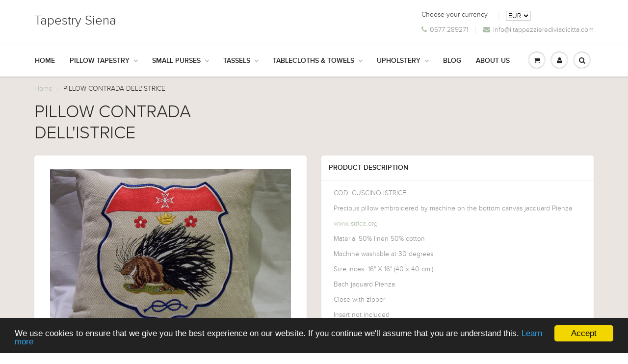

--- FILE ---
content_type: text/html; charset=utf-8
request_url: https://tapestrysiena.com/products/precious-pillow-contrada-dellistrice
body_size: 17355
content:
<!doctype html>
<html lang="en" class="noIE">
	<head>

	<!-- Basic page needs ================================================== -->
	<meta charset="utf-8">
	<meta name="viewport" content="width=device-width, initial-scale=1, maximum-scale=1">

	<!-- Title and description ================================================== -->
  <title>
  PILLOW CONTRADA DELL&#39;ISTRICE &ndash; Tapestry Siena
  </title>

  
  <meta name="description" content="COD. CUSCINO ISTRICE Precious pillow embroidered by machine on the bottom canvas jacquard Pienza www.istrice.org Material 50% linen 50% cotton Machine washable at 30 degrees Size inces  16&quot; X 16&quot; (40 x 40 cm.) Bach jaquard Pienza Close with zipper Insert not included ">
  

  <!-- Helpers ================================================== -->
  
  <meta property="og:type" content="product">
  <meta property="og:title" content="PILLOW CONTRADA DELL&#39;ISTRICE">
  
  <meta property="og:image" content="http://tapestrysiena.com/cdn/shop/products/100_5446_grande.JPG?v=1478813201">
  <meta property="og:image:secure_url" content="https://tapestrysiena.com/cdn/shop/products/100_5446_grande.JPG?v=1478813201">
  
  <meta property="og:image" content="http://tapestrysiena.com/cdn/shop/products/100_5547_grande.JPG?v=1478813201">
  <meta property="og:image:secure_url" content="https://tapestrysiena.com/cdn/shop/products/100_5547_grande.JPG?v=1478813201">
  
  <meta property="og:price:amount" content="35.00">
  <meta property="og:price:currency" content="EUR">


  <meta property="og:description" content="COD. CUSCINO ISTRICE Precious pillow embroidered by machine on the bottom canvas jacquard Pienza www.istrice.org Material 50% linen 50% cotton Machine washable at 30 degrees Size inces  16&quot; X 16&quot; (40 x 40 cm.) Bach jaquard Pienza Close with zipper Insert not included ">

  <meta property="og:url" content="https://tapestrysiena.com/products/precious-pillow-contrada-dellistrice">
  <meta property="og:site_name" content="Tapestry Siena">



<meta name="twitter:card" content="summary">

  <meta name="twitter:title" content="PILLOW CONTRADA DELL'ISTRICE">
  <meta name="twitter:description" content="
COD. CUSCINO ISTRICE
Precious pillow embroidered by machine on the bottom canvas jacquard Pienza
www.istrice.org
Material 50% linen 50% cotton
Machine washable at 30 degrees
Size inces  16&quot; X 16&quot; (40 x 40 cm.)
Bach jaquard Pienza
Close with zipper
Insert not included ">
  <meta name="twitter:image" content="https://tapestrysiena.com/cdn/shop/products/100_5446_medium.JPG?v=1478813201">
  <meta name="twitter:image:width" content="240">
  <meta name="twitter:image:height" content="240">

  <link rel="canonical" href="https://tapestrysiena.com/products/precious-pillow-contrada-dellistrice">
  <meta name="viewport" content="width=device-width,initial-scale=1">
  <meta name="theme-color" content="#abbda5">

	
	<link rel="shortcut icon" href="//tapestrysiena.com/cdn/shop/t/2/assets/favicon.png?v=154830717786552192511467906877" type="image/png" />
	
	<link href="//tapestrysiena.com/cdn/shop/t/2/assets/apps.css?v=78488440701145762791467114590" rel="stylesheet" type="text/css" media="all" />
	<link href="//tapestrysiena.com/cdn/shop/t/2/assets/style.css?v=130944103491278793421467994626" rel="stylesheet" type="text/css" media="all" />
	<link href="//tapestrysiena.com/cdn/shop/t/2/assets/nav.scss.css?v=174950675711818111301467114591" rel="stylesheet" type="text/css" media="all" />
	
	
	

	<!-- Header hook for plugins ================================================== -->
	<script>window.performance && window.performance.mark && window.performance.mark('shopify.content_for_header.start');</script><meta id="shopify-digital-wallet" name="shopify-digital-wallet" content="/13437157/digital_wallets/dialog">
<meta name="shopify-checkout-api-token" content="b7519da3a47dd33dde104144bad62c9a">
<meta id="in-context-paypal-metadata" data-shop-id="13437157" data-venmo-supported="false" data-environment="production" data-locale="en_US" data-paypal-v4="true" data-currency="EUR">
<link rel="alternate" type="application/json+oembed" href="https://tapestrysiena.com/products/precious-pillow-contrada-dellistrice.oembed">
<script async="async" src="/checkouts/internal/preloads.js?locale=en-IT"></script>
<link rel="preconnect" href="https://shop.app" crossorigin="anonymous">
<script async="async" src="https://shop.app/checkouts/internal/preloads.js?locale=en-IT&shop_id=13437157" crossorigin="anonymous"></script>
<script id="apple-pay-shop-capabilities" type="application/json">{"shopId":13437157,"countryCode":"IT","currencyCode":"EUR","merchantCapabilities":["supports3DS"],"merchantId":"gid:\/\/shopify\/Shop\/13437157","merchantName":"Tapestry Siena","requiredBillingContactFields":["postalAddress","email","phone"],"requiredShippingContactFields":["postalAddress","email","phone"],"shippingType":"shipping","supportedNetworks":["visa","maestro","masterCard","amex"],"total":{"type":"pending","label":"Tapestry Siena","amount":"1.00"},"shopifyPaymentsEnabled":true,"supportsSubscriptions":true}</script>
<script id="shopify-features" type="application/json">{"accessToken":"b7519da3a47dd33dde104144bad62c9a","betas":["rich-media-storefront-analytics"],"domain":"tapestrysiena.com","predictiveSearch":true,"shopId":13437157,"locale":"en"}</script>
<script>var Shopify = Shopify || {};
Shopify.shop = "tapestry-siena.myshopify.com";
Shopify.locale = "en";
Shopify.currency = {"active":"EUR","rate":"1.0"};
Shopify.country = "IT";
Shopify.theme = {"name":"ShowTime","id":138364551,"schema_name":null,"schema_version":null,"theme_store_id":687,"role":"main"};
Shopify.theme.handle = "null";
Shopify.theme.style = {"id":null,"handle":null};
Shopify.cdnHost = "tapestrysiena.com/cdn";
Shopify.routes = Shopify.routes || {};
Shopify.routes.root = "/";</script>
<script type="module">!function(o){(o.Shopify=o.Shopify||{}).modules=!0}(window);</script>
<script>!function(o){function n(){var o=[];function n(){o.push(Array.prototype.slice.apply(arguments))}return n.q=o,n}var t=o.Shopify=o.Shopify||{};t.loadFeatures=n(),t.autoloadFeatures=n()}(window);</script>
<script>
  window.ShopifyPay = window.ShopifyPay || {};
  window.ShopifyPay.apiHost = "shop.app\/pay";
  window.ShopifyPay.redirectState = null;
</script>
<script id="shop-js-analytics" type="application/json">{"pageType":"product"}</script>
<script defer="defer" async type="module" src="//tapestrysiena.com/cdn/shopifycloud/shop-js/modules/v2/client.init-shop-cart-sync_C5BV16lS.en.esm.js"></script>
<script defer="defer" async type="module" src="//tapestrysiena.com/cdn/shopifycloud/shop-js/modules/v2/chunk.common_CygWptCX.esm.js"></script>
<script type="module">
  await import("//tapestrysiena.com/cdn/shopifycloud/shop-js/modules/v2/client.init-shop-cart-sync_C5BV16lS.en.esm.js");
await import("//tapestrysiena.com/cdn/shopifycloud/shop-js/modules/v2/chunk.common_CygWptCX.esm.js");

  window.Shopify.SignInWithShop?.initShopCartSync?.({"fedCMEnabled":true,"windoidEnabled":true});

</script>
<script>
  window.Shopify = window.Shopify || {};
  if (!window.Shopify.featureAssets) window.Shopify.featureAssets = {};
  window.Shopify.featureAssets['shop-js'] = {"shop-cart-sync":["modules/v2/client.shop-cart-sync_ZFArdW7E.en.esm.js","modules/v2/chunk.common_CygWptCX.esm.js"],"init-fed-cm":["modules/v2/client.init-fed-cm_CmiC4vf6.en.esm.js","modules/v2/chunk.common_CygWptCX.esm.js"],"shop-button":["modules/v2/client.shop-button_tlx5R9nI.en.esm.js","modules/v2/chunk.common_CygWptCX.esm.js"],"shop-cash-offers":["modules/v2/client.shop-cash-offers_DOA2yAJr.en.esm.js","modules/v2/chunk.common_CygWptCX.esm.js","modules/v2/chunk.modal_D71HUcav.esm.js"],"init-windoid":["modules/v2/client.init-windoid_sURxWdc1.en.esm.js","modules/v2/chunk.common_CygWptCX.esm.js"],"shop-toast-manager":["modules/v2/client.shop-toast-manager_ClPi3nE9.en.esm.js","modules/v2/chunk.common_CygWptCX.esm.js"],"init-shop-email-lookup-coordinator":["modules/v2/client.init-shop-email-lookup-coordinator_B8hsDcYM.en.esm.js","modules/v2/chunk.common_CygWptCX.esm.js"],"init-shop-cart-sync":["modules/v2/client.init-shop-cart-sync_C5BV16lS.en.esm.js","modules/v2/chunk.common_CygWptCX.esm.js"],"avatar":["modules/v2/client.avatar_BTnouDA3.en.esm.js"],"pay-button":["modules/v2/client.pay-button_FdsNuTd3.en.esm.js","modules/v2/chunk.common_CygWptCX.esm.js"],"init-customer-accounts":["modules/v2/client.init-customer-accounts_DxDtT_ad.en.esm.js","modules/v2/client.shop-login-button_C5VAVYt1.en.esm.js","modules/v2/chunk.common_CygWptCX.esm.js","modules/v2/chunk.modal_D71HUcav.esm.js"],"init-shop-for-new-customer-accounts":["modules/v2/client.init-shop-for-new-customer-accounts_ChsxoAhi.en.esm.js","modules/v2/client.shop-login-button_C5VAVYt1.en.esm.js","modules/v2/chunk.common_CygWptCX.esm.js","modules/v2/chunk.modal_D71HUcav.esm.js"],"shop-login-button":["modules/v2/client.shop-login-button_C5VAVYt1.en.esm.js","modules/v2/chunk.common_CygWptCX.esm.js","modules/v2/chunk.modal_D71HUcav.esm.js"],"init-customer-accounts-sign-up":["modules/v2/client.init-customer-accounts-sign-up_CPSyQ0Tj.en.esm.js","modules/v2/client.shop-login-button_C5VAVYt1.en.esm.js","modules/v2/chunk.common_CygWptCX.esm.js","modules/v2/chunk.modal_D71HUcav.esm.js"],"shop-follow-button":["modules/v2/client.shop-follow-button_Cva4Ekp9.en.esm.js","modules/v2/chunk.common_CygWptCX.esm.js","modules/v2/chunk.modal_D71HUcav.esm.js"],"checkout-modal":["modules/v2/client.checkout-modal_BPM8l0SH.en.esm.js","modules/v2/chunk.common_CygWptCX.esm.js","modules/v2/chunk.modal_D71HUcav.esm.js"],"lead-capture":["modules/v2/client.lead-capture_Bi8yE_yS.en.esm.js","modules/v2/chunk.common_CygWptCX.esm.js","modules/v2/chunk.modal_D71HUcav.esm.js"],"shop-login":["modules/v2/client.shop-login_D6lNrXab.en.esm.js","modules/v2/chunk.common_CygWptCX.esm.js","modules/v2/chunk.modal_D71HUcav.esm.js"],"payment-terms":["modules/v2/client.payment-terms_CZxnsJam.en.esm.js","modules/v2/chunk.common_CygWptCX.esm.js","modules/v2/chunk.modal_D71HUcav.esm.js"]};
</script>
<script id="__st">var __st={"a":13437157,"offset":-18000,"reqid":"e93296e1-ff40-4509-81f4-7bc50a074292-1768824855","pageurl":"tapestrysiena.com\/products\/precious-pillow-contrada-dellistrice","u":"81ad40855970","p":"product","rtyp":"product","rid":8686545607};</script>
<script>window.ShopifyPaypalV4VisibilityTracking = true;</script>
<script id="captcha-bootstrap">!function(){'use strict';const t='contact',e='account',n='new_comment',o=[[t,t],['blogs',n],['comments',n],[t,'customer']],c=[[e,'customer_login'],[e,'guest_login'],[e,'recover_customer_password'],[e,'create_customer']],r=t=>t.map((([t,e])=>`form[action*='/${t}']:not([data-nocaptcha='true']) input[name='form_type'][value='${e}']`)).join(','),a=t=>()=>t?[...document.querySelectorAll(t)].map((t=>t.form)):[];function s(){const t=[...o],e=r(t);return a(e)}const i='password',u='form_key',d=['recaptcha-v3-token','g-recaptcha-response','h-captcha-response',i],f=()=>{try{return window.sessionStorage}catch{return}},m='__shopify_v',_=t=>t.elements[u];function p(t,e,n=!1){try{const o=window.sessionStorage,c=JSON.parse(o.getItem(e)),{data:r}=function(t){const{data:e,action:n}=t;return t[m]||n?{data:e,action:n}:{data:t,action:n}}(c);for(const[e,n]of Object.entries(r))t.elements[e]&&(t.elements[e].value=n);n&&o.removeItem(e)}catch(o){console.error('form repopulation failed',{error:o})}}const l='form_type',E='cptcha';function T(t){t.dataset[E]=!0}const w=window,h=w.document,L='Shopify',v='ce_forms',y='captcha';let A=!1;((t,e)=>{const n=(g='f06e6c50-85a8-45c8-87d0-21a2b65856fe',I='https://cdn.shopify.com/shopifycloud/storefront-forms-hcaptcha/ce_storefront_forms_captcha_hcaptcha.v1.5.2.iife.js',D={infoText:'Protected by hCaptcha',privacyText:'Privacy',termsText:'Terms'},(t,e,n)=>{const o=w[L][v],c=o.bindForm;if(c)return c(t,g,e,D).then(n);var r;o.q.push([[t,g,e,D],n]),r=I,A||(h.body.append(Object.assign(h.createElement('script'),{id:'captcha-provider',async:!0,src:r})),A=!0)});var g,I,D;w[L]=w[L]||{},w[L][v]=w[L][v]||{},w[L][v].q=[],w[L][y]=w[L][y]||{},w[L][y].protect=function(t,e){n(t,void 0,e),T(t)},Object.freeze(w[L][y]),function(t,e,n,w,h,L){const[v,y,A,g]=function(t,e,n){const i=e?o:[],u=t?c:[],d=[...i,...u],f=r(d),m=r(i),_=r(d.filter((([t,e])=>n.includes(e))));return[a(f),a(m),a(_),s()]}(w,h,L),I=t=>{const e=t.target;return e instanceof HTMLFormElement?e:e&&e.form},D=t=>v().includes(t);t.addEventListener('submit',(t=>{const e=I(t);if(!e)return;const n=D(e)&&!e.dataset.hcaptchaBound&&!e.dataset.recaptchaBound,o=_(e),c=g().includes(e)&&(!o||!o.value);(n||c)&&t.preventDefault(),c&&!n&&(function(t){try{if(!f())return;!function(t){const e=f();if(!e)return;const n=_(t);if(!n)return;const o=n.value;o&&e.removeItem(o)}(t);const e=Array.from(Array(32),(()=>Math.random().toString(36)[2])).join('');!function(t,e){_(t)||t.append(Object.assign(document.createElement('input'),{type:'hidden',name:u})),t.elements[u].value=e}(t,e),function(t,e){const n=f();if(!n)return;const o=[...t.querySelectorAll(`input[type='${i}']`)].map((({name:t})=>t)),c=[...d,...o],r={};for(const[a,s]of new FormData(t).entries())c.includes(a)||(r[a]=s);n.setItem(e,JSON.stringify({[m]:1,action:t.action,data:r}))}(t,e)}catch(e){console.error('failed to persist form',e)}}(e),e.submit())}));const S=(t,e)=>{t&&!t.dataset[E]&&(n(t,e.some((e=>e===t))),T(t))};for(const o of['focusin','change'])t.addEventListener(o,(t=>{const e=I(t);D(e)&&S(e,y())}));const B=e.get('form_key'),M=e.get(l),P=B&&M;t.addEventListener('DOMContentLoaded',(()=>{const t=y();if(P)for(const e of t)e.elements[l].value===M&&p(e,B);[...new Set([...A(),...v().filter((t=>'true'===t.dataset.shopifyCaptcha))])].forEach((e=>S(e,t)))}))}(h,new URLSearchParams(w.location.search),n,t,e,['guest_login'])})(!0,!0)}();</script>
<script integrity="sha256-4kQ18oKyAcykRKYeNunJcIwy7WH5gtpwJnB7kiuLZ1E=" data-source-attribution="shopify.loadfeatures" defer="defer" src="//tapestrysiena.com/cdn/shopifycloud/storefront/assets/storefront/load_feature-a0a9edcb.js" crossorigin="anonymous"></script>
<script crossorigin="anonymous" defer="defer" src="//tapestrysiena.com/cdn/shopifycloud/storefront/assets/shopify_pay/storefront-65b4c6d7.js?v=20250812"></script>
<script data-source-attribution="shopify.dynamic_checkout.dynamic.init">var Shopify=Shopify||{};Shopify.PaymentButton=Shopify.PaymentButton||{isStorefrontPortableWallets:!0,init:function(){window.Shopify.PaymentButton.init=function(){};var t=document.createElement("script");t.src="https://tapestrysiena.com/cdn/shopifycloud/portable-wallets/latest/portable-wallets.en.js",t.type="module",document.head.appendChild(t)}};
</script>
<script data-source-attribution="shopify.dynamic_checkout.buyer_consent">
  function portableWalletsHideBuyerConsent(e){var t=document.getElementById("shopify-buyer-consent"),n=document.getElementById("shopify-subscription-policy-button");t&&n&&(t.classList.add("hidden"),t.setAttribute("aria-hidden","true"),n.removeEventListener("click",e))}function portableWalletsShowBuyerConsent(e){var t=document.getElementById("shopify-buyer-consent"),n=document.getElementById("shopify-subscription-policy-button");t&&n&&(t.classList.remove("hidden"),t.removeAttribute("aria-hidden"),n.addEventListener("click",e))}window.Shopify?.PaymentButton&&(window.Shopify.PaymentButton.hideBuyerConsent=portableWalletsHideBuyerConsent,window.Shopify.PaymentButton.showBuyerConsent=portableWalletsShowBuyerConsent);
</script>
<script data-source-attribution="shopify.dynamic_checkout.cart.bootstrap">document.addEventListener("DOMContentLoaded",(function(){function t(){return document.querySelector("shopify-accelerated-checkout-cart, shopify-accelerated-checkout")}if(t())Shopify.PaymentButton.init();else{new MutationObserver((function(e,n){t()&&(Shopify.PaymentButton.init(),n.disconnect())})).observe(document.body,{childList:!0,subtree:!0})}}));
</script>
<link id="shopify-accelerated-checkout-styles" rel="stylesheet" media="screen" href="https://tapestrysiena.com/cdn/shopifycloud/portable-wallets/latest/accelerated-checkout-backwards-compat.css" crossorigin="anonymous">
<style id="shopify-accelerated-checkout-cart">
        #shopify-buyer-consent {
  margin-top: 1em;
  display: inline-block;
  width: 100%;
}

#shopify-buyer-consent.hidden {
  display: none;
}

#shopify-subscription-policy-button {
  background: none;
  border: none;
  padding: 0;
  text-decoration: underline;
  font-size: inherit;
  cursor: pointer;
}

#shopify-subscription-policy-button::before {
  box-shadow: none;
}

      </style>

<script>window.performance && window.performance.mark && window.performance.mark('shopify.content_for_header.end');</script>

	<!--[if lt IE 9]>
	<script src="//html5shiv.googlecode.com/svn/trunk/html5.js" type="text/javascript"></script>
	<![endif]-->

	

	<script src="//tapestrysiena.com/cdn/shop/t/2/assets/jquery.js?v=157860826145910789271467114580" type="text/javascript"></script>
	
	<script src="//tapestrysiena.com/cdn/shopifycloud/storefront/assets/themes_support/option_selection-b017cd28.js" type="text/javascript"></script>
	


	<!-- Theme Global App JS ================================================== -->
  <script>
    var app = app || {
      data:{
          template:"product",
          money_format: "€{{amount}}"
      }
    }
  </script>
      
      <!-- Begin Cookie Consent plugin by Silktide - http://silktide.com/cookieconsent -->
<script type="text/javascript">
    window.cookieconsent_options = {"message":"This website uses cookies to ensure you get the best experience on our website","dismiss":"Got it!","learnMore":"More info","link":"https://tapestrysiena.com/pages/privacy-cookie-policy","theme":"dark-bottom"};
</script>

<script type="text/javascript" src="//cdnjs.cloudflare.com/ajax/libs/cookieconsent2/1.0.10/cookieconsent.min.js"></script>
<!-- End Cookie Consent plugin -->


  <link href="https://monorail-edge.shopifysvc.com" rel="dns-prefetch">
<script>(function(){if ("sendBeacon" in navigator && "performance" in window) {try {var session_token_from_headers = performance.getEntriesByType('navigation')[0].serverTiming.find(x => x.name == '_s').description;} catch {var session_token_from_headers = undefined;}var session_cookie_matches = document.cookie.match(/_shopify_s=([^;]*)/);var session_token_from_cookie = session_cookie_matches && session_cookie_matches.length === 2 ? session_cookie_matches[1] : "";var session_token = session_token_from_headers || session_token_from_cookie || "";function handle_abandonment_event(e) {var entries = performance.getEntries().filter(function(entry) {return /monorail-edge.shopifysvc.com/.test(entry.name);});if (!window.abandonment_tracked && entries.length === 0) {window.abandonment_tracked = true;var currentMs = Date.now();var navigation_start = performance.timing.navigationStart;var payload = {shop_id: 13437157,url: window.location.href,navigation_start,duration: currentMs - navigation_start,session_token,page_type: "product"};window.navigator.sendBeacon("https://monorail-edge.shopifysvc.com/v1/produce", JSON.stringify({schema_id: "online_store_buyer_site_abandonment/1.1",payload: payload,metadata: {event_created_at_ms: currentMs,event_sent_at_ms: currentMs}}));}}window.addEventListener('pagehide', handle_abandonment_event);}}());</script>
<script id="web-pixels-manager-setup">(function e(e,d,r,n,o){if(void 0===o&&(o={}),!Boolean(null===(a=null===(i=window.Shopify)||void 0===i?void 0:i.analytics)||void 0===a?void 0:a.replayQueue)){var i,a;window.Shopify=window.Shopify||{};var t=window.Shopify;t.analytics=t.analytics||{};var s=t.analytics;s.replayQueue=[],s.publish=function(e,d,r){return s.replayQueue.push([e,d,r]),!0};try{self.performance.mark("wpm:start")}catch(e){}var l=function(){var e={modern:/Edge?\/(1{2}[4-9]|1[2-9]\d|[2-9]\d{2}|\d{4,})\.\d+(\.\d+|)|Firefox\/(1{2}[4-9]|1[2-9]\d|[2-9]\d{2}|\d{4,})\.\d+(\.\d+|)|Chrom(ium|e)\/(9{2}|\d{3,})\.\d+(\.\d+|)|(Maci|X1{2}).+ Version\/(15\.\d+|(1[6-9]|[2-9]\d|\d{3,})\.\d+)([,.]\d+|)( \(\w+\)|)( Mobile\/\w+|) Safari\/|Chrome.+OPR\/(9{2}|\d{3,})\.\d+\.\d+|(CPU[ +]OS|iPhone[ +]OS|CPU[ +]iPhone|CPU IPhone OS|CPU iPad OS)[ +]+(15[._]\d+|(1[6-9]|[2-9]\d|\d{3,})[._]\d+)([._]\d+|)|Android:?[ /-](13[3-9]|1[4-9]\d|[2-9]\d{2}|\d{4,})(\.\d+|)(\.\d+|)|Android.+Firefox\/(13[5-9]|1[4-9]\d|[2-9]\d{2}|\d{4,})\.\d+(\.\d+|)|Android.+Chrom(ium|e)\/(13[3-9]|1[4-9]\d|[2-9]\d{2}|\d{4,})\.\d+(\.\d+|)|SamsungBrowser\/([2-9]\d|\d{3,})\.\d+/,legacy:/Edge?\/(1[6-9]|[2-9]\d|\d{3,})\.\d+(\.\d+|)|Firefox\/(5[4-9]|[6-9]\d|\d{3,})\.\d+(\.\d+|)|Chrom(ium|e)\/(5[1-9]|[6-9]\d|\d{3,})\.\d+(\.\d+|)([\d.]+$|.*Safari\/(?![\d.]+ Edge\/[\d.]+$))|(Maci|X1{2}).+ Version\/(10\.\d+|(1[1-9]|[2-9]\d|\d{3,})\.\d+)([,.]\d+|)( \(\w+\)|)( Mobile\/\w+|) Safari\/|Chrome.+OPR\/(3[89]|[4-9]\d|\d{3,})\.\d+\.\d+|(CPU[ +]OS|iPhone[ +]OS|CPU[ +]iPhone|CPU IPhone OS|CPU iPad OS)[ +]+(10[._]\d+|(1[1-9]|[2-9]\d|\d{3,})[._]\d+)([._]\d+|)|Android:?[ /-](13[3-9]|1[4-9]\d|[2-9]\d{2}|\d{4,})(\.\d+|)(\.\d+|)|Mobile Safari.+OPR\/([89]\d|\d{3,})\.\d+\.\d+|Android.+Firefox\/(13[5-9]|1[4-9]\d|[2-9]\d{2}|\d{4,})\.\d+(\.\d+|)|Android.+Chrom(ium|e)\/(13[3-9]|1[4-9]\d|[2-9]\d{2}|\d{4,})\.\d+(\.\d+|)|Android.+(UC? ?Browser|UCWEB|U3)[ /]?(15\.([5-9]|\d{2,})|(1[6-9]|[2-9]\d|\d{3,})\.\d+)\.\d+|SamsungBrowser\/(5\.\d+|([6-9]|\d{2,})\.\d+)|Android.+MQ{2}Browser\/(14(\.(9|\d{2,})|)|(1[5-9]|[2-9]\d|\d{3,})(\.\d+|))(\.\d+|)|K[Aa][Ii]OS\/(3\.\d+|([4-9]|\d{2,})\.\d+)(\.\d+|)/},d=e.modern,r=e.legacy,n=navigator.userAgent;return n.match(d)?"modern":n.match(r)?"legacy":"unknown"}(),u="modern"===l?"modern":"legacy",c=(null!=n?n:{modern:"",legacy:""})[u],f=function(e){return[e.baseUrl,"/wpm","/b",e.hashVersion,"modern"===e.buildTarget?"m":"l",".js"].join("")}({baseUrl:d,hashVersion:r,buildTarget:u}),m=function(e){var d=e.version,r=e.bundleTarget,n=e.surface,o=e.pageUrl,i=e.monorailEndpoint;return{emit:function(e){var a=e.status,t=e.errorMsg,s=(new Date).getTime(),l=JSON.stringify({metadata:{event_sent_at_ms:s},events:[{schema_id:"web_pixels_manager_load/3.1",payload:{version:d,bundle_target:r,page_url:o,status:a,surface:n,error_msg:t},metadata:{event_created_at_ms:s}}]});if(!i)return console&&console.warn&&console.warn("[Web Pixels Manager] No Monorail endpoint provided, skipping logging."),!1;try{return self.navigator.sendBeacon.bind(self.navigator)(i,l)}catch(e){}var u=new XMLHttpRequest;try{return u.open("POST",i,!0),u.setRequestHeader("Content-Type","text/plain"),u.send(l),!0}catch(e){return console&&console.warn&&console.warn("[Web Pixels Manager] Got an unhandled error while logging to Monorail."),!1}}}}({version:r,bundleTarget:l,surface:e.surface,pageUrl:self.location.href,monorailEndpoint:e.monorailEndpoint});try{o.browserTarget=l,function(e){var d=e.src,r=e.async,n=void 0===r||r,o=e.onload,i=e.onerror,a=e.sri,t=e.scriptDataAttributes,s=void 0===t?{}:t,l=document.createElement("script"),u=document.querySelector("head"),c=document.querySelector("body");if(l.async=n,l.src=d,a&&(l.integrity=a,l.crossOrigin="anonymous"),s)for(var f in s)if(Object.prototype.hasOwnProperty.call(s,f))try{l.dataset[f]=s[f]}catch(e){}if(o&&l.addEventListener("load",o),i&&l.addEventListener("error",i),u)u.appendChild(l);else{if(!c)throw new Error("Did not find a head or body element to append the script");c.appendChild(l)}}({src:f,async:!0,onload:function(){if(!function(){var e,d;return Boolean(null===(d=null===(e=window.Shopify)||void 0===e?void 0:e.analytics)||void 0===d?void 0:d.initialized)}()){var d=window.webPixelsManager.init(e)||void 0;if(d){var r=window.Shopify.analytics;r.replayQueue.forEach((function(e){var r=e[0],n=e[1],o=e[2];d.publishCustomEvent(r,n,o)})),r.replayQueue=[],r.publish=d.publishCustomEvent,r.visitor=d.visitor,r.initialized=!0}}},onerror:function(){return m.emit({status:"failed",errorMsg:"".concat(f," has failed to load")})},sri:function(e){var d=/^sha384-[A-Za-z0-9+/=]+$/;return"string"==typeof e&&d.test(e)}(c)?c:"",scriptDataAttributes:o}),m.emit({status:"loading"})}catch(e){m.emit({status:"failed",errorMsg:(null==e?void 0:e.message)||"Unknown error"})}}})({shopId: 13437157,storefrontBaseUrl: "https://tapestrysiena.com",extensionsBaseUrl: "https://extensions.shopifycdn.com/cdn/shopifycloud/web-pixels-manager",monorailEndpoint: "https://monorail-edge.shopifysvc.com/unstable/produce_batch",surface: "storefront-renderer",enabledBetaFlags: ["2dca8a86"],webPixelsConfigList: [{"id":"261783876","configuration":"{\"pixel_id\":\"2924024884585813\",\"pixel_type\":\"facebook_pixel\",\"metaapp_system_user_token\":\"-\"}","eventPayloadVersion":"v1","runtimeContext":"OPEN","scriptVersion":"ca16bc87fe92b6042fbaa3acc2fbdaa6","type":"APP","apiClientId":2329312,"privacyPurposes":["ANALYTICS","MARKETING","SALE_OF_DATA"],"dataSharingAdjustments":{"protectedCustomerApprovalScopes":["read_customer_address","read_customer_email","read_customer_name","read_customer_personal_data","read_customer_phone"]}},{"id":"shopify-app-pixel","configuration":"{}","eventPayloadVersion":"v1","runtimeContext":"STRICT","scriptVersion":"0450","apiClientId":"shopify-pixel","type":"APP","privacyPurposes":["ANALYTICS","MARKETING"]},{"id":"shopify-custom-pixel","eventPayloadVersion":"v1","runtimeContext":"LAX","scriptVersion":"0450","apiClientId":"shopify-pixel","type":"CUSTOM","privacyPurposes":["ANALYTICS","MARKETING"]}],isMerchantRequest: false,initData: {"shop":{"name":"Tapestry Siena","paymentSettings":{"currencyCode":"EUR"},"myshopifyDomain":"tapestry-siena.myshopify.com","countryCode":"IT","storefrontUrl":"https:\/\/tapestrysiena.com"},"customer":null,"cart":null,"checkout":null,"productVariants":[{"price":{"amount":35.0,"currencyCode":"EUR"},"product":{"title":"PILLOW CONTRADA DELL'ISTRICE","vendor":"Tapestry Siena","id":"8686545607","untranslatedTitle":"PILLOW CONTRADA DELL'ISTRICE","url":"\/products\/precious-pillow-contrada-dellistrice","type":"Pillow Tapestry"},"id":"28276143687","image":{"src":"\/\/tapestrysiena.com\/cdn\/shop\/products\/100_5446.JPG?v=1478813201"},"sku":"CUSCINO ISTRICE","title":"Default Title","untranslatedTitle":"Default Title"}],"purchasingCompany":null},},"https://tapestrysiena.com/cdn","fcfee988w5aeb613cpc8e4bc33m6693e112",{"modern":"","legacy":""},{"shopId":"13437157","storefrontBaseUrl":"https:\/\/tapestrysiena.com","extensionBaseUrl":"https:\/\/extensions.shopifycdn.com\/cdn\/shopifycloud\/web-pixels-manager","surface":"storefront-renderer","enabledBetaFlags":"[\"2dca8a86\"]","isMerchantRequest":"false","hashVersion":"fcfee988w5aeb613cpc8e4bc33m6693e112","publish":"custom","events":"[[\"page_viewed\",{}],[\"product_viewed\",{\"productVariant\":{\"price\":{\"amount\":35.0,\"currencyCode\":\"EUR\"},\"product\":{\"title\":\"PILLOW CONTRADA DELL'ISTRICE\",\"vendor\":\"Tapestry Siena\",\"id\":\"8686545607\",\"untranslatedTitle\":\"PILLOW CONTRADA DELL'ISTRICE\",\"url\":\"\/products\/precious-pillow-contrada-dellistrice\",\"type\":\"Pillow Tapestry\"},\"id\":\"28276143687\",\"image\":{\"src\":\"\/\/tapestrysiena.com\/cdn\/shop\/products\/100_5446.JPG?v=1478813201\"},\"sku\":\"CUSCINO ISTRICE\",\"title\":\"Default Title\",\"untranslatedTitle\":\"Default Title\"}}]]"});</script><script>
  window.ShopifyAnalytics = window.ShopifyAnalytics || {};
  window.ShopifyAnalytics.meta = window.ShopifyAnalytics.meta || {};
  window.ShopifyAnalytics.meta.currency = 'EUR';
  var meta = {"product":{"id":8686545607,"gid":"gid:\/\/shopify\/Product\/8686545607","vendor":"Tapestry Siena","type":"Pillow Tapestry","handle":"precious-pillow-contrada-dellistrice","variants":[{"id":28276143687,"price":3500,"name":"PILLOW CONTRADA DELL'ISTRICE","public_title":null,"sku":"CUSCINO ISTRICE"}],"remote":false},"page":{"pageType":"product","resourceType":"product","resourceId":8686545607,"requestId":"e93296e1-ff40-4509-81f4-7bc50a074292-1768824855"}};
  for (var attr in meta) {
    window.ShopifyAnalytics.meta[attr] = meta[attr];
  }
</script>
<script class="analytics">
  (function () {
    var customDocumentWrite = function(content) {
      var jquery = null;

      if (window.jQuery) {
        jquery = window.jQuery;
      } else if (window.Checkout && window.Checkout.$) {
        jquery = window.Checkout.$;
      }

      if (jquery) {
        jquery('body').append(content);
      }
    };

    var hasLoggedConversion = function(token) {
      if (token) {
        return document.cookie.indexOf('loggedConversion=' + token) !== -1;
      }
      return false;
    }

    var setCookieIfConversion = function(token) {
      if (token) {
        var twoMonthsFromNow = new Date(Date.now());
        twoMonthsFromNow.setMonth(twoMonthsFromNow.getMonth() + 2);

        document.cookie = 'loggedConversion=' + token + '; expires=' + twoMonthsFromNow;
      }
    }

    var trekkie = window.ShopifyAnalytics.lib = window.trekkie = window.trekkie || [];
    if (trekkie.integrations) {
      return;
    }
    trekkie.methods = [
      'identify',
      'page',
      'ready',
      'track',
      'trackForm',
      'trackLink'
    ];
    trekkie.factory = function(method) {
      return function() {
        var args = Array.prototype.slice.call(arguments);
        args.unshift(method);
        trekkie.push(args);
        return trekkie;
      };
    };
    for (var i = 0; i < trekkie.methods.length; i++) {
      var key = trekkie.methods[i];
      trekkie[key] = trekkie.factory(key);
    }
    trekkie.load = function(config) {
      trekkie.config = config || {};
      trekkie.config.initialDocumentCookie = document.cookie;
      var first = document.getElementsByTagName('script')[0];
      var script = document.createElement('script');
      script.type = 'text/javascript';
      script.onerror = function(e) {
        var scriptFallback = document.createElement('script');
        scriptFallback.type = 'text/javascript';
        scriptFallback.onerror = function(error) {
                var Monorail = {
      produce: function produce(monorailDomain, schemaId, payload) {
        var currentMs = new Date().getTime();
        var event = {
          schema_id: schemaId,
          payload: payload,
          metadata: {
            event_created_at_ms: currentMs,
            event_sent_at_ms: currentMs
          }
        };
        return Monorail.sendRequest("https://" + monorailDomain + "/v1/produce", JSON.stringify(event));
      },
      sendRequest: function sendRequest(endpointUrl, payload) {
        // Try the sendBeacon API
        if (window && window.navigator && typeof window.navigator.sendBeacon === 'function' && typeof window.Blob === 'function' && !Monorail.isIos12()) {
          var blobData = new window.Blob([payload], {
            type: 'text/plain'
          });

          if (window.navigator.sendBeacon(endpointUrl, blobData)) {
            return true;
          } // sendBeacon was not successful

        } // XHR beacon

        var xhr = new XMLHttpRequest();

        try {
          xhr.open('POST', endpointUrl);
          xhr.setRequestHeader('Content-Type', 'text/plain');
          xhr.send(payload);
        } catch (e) {
          console.log(e);
        }

        return false;
      },
      isIos12: function isIos12() {
        return window.navigator.userAgent.lastIndexOf('iPhone; CPU iPhone OS 12_') !== -1 || window.navigator.userAgent.lastIndexOf('iPad; CPU OS 12_') !== -1;
      }
    };
    Monorail.produce('monorail-edge.shopifysvc.com',
      'trekkie_storefront_load_errors/1.1',
      {shop_id: 13437157,
      theme_id: 138364551,
      app_name: "storefront",
      context_url: window.location.href,
      source_url: "//tapestrysiena.com/cdn/s/trekkie.storefront.cd680fe47e6c39ca5d5df5f0a32d569bc48c0f27.min.js"});

        };
        scriptFallback.async = true;
        scriptFallback.src = '//tapestrysiena.com/cdn/s/trekkie.storefront.cd680fe47e6c39ca5d5df5f0a32d569bc48c0f27.min.js';
        first.parentNode.insertBefore(scriptFallback, first);
      };
      script.async = true;
      script.src = '//tapestrysiena.com/cdn/s/trekkie.storefront.cd680fe47e6c39ca5d5df5f0a32d569bc48c0f27.min.js';
      first.parentNode.insertBefore(script, first);
    };
    trekkie.load(
      {"Trekkie":{"appName":"storefront","development":false,"defaultAttributes":{"shopId":13437157,"isMerchantRequest":null,"themeId":138364551,"themeCityHash":"3358055080508589708","contentLanguage":"en","currency":"EUR","eventMetadataId":"c82061a7-87ea-4fff-9ad7-7ddbe6383304"},"isServerSideCookieWritingEnabled":true,"monorailRegion":"shop_domain","enabledBetaFlags":["65f19447"]},"Session Attribution":{},"S2S":{"facebookCapiEnabled":false,"source":"trekkie-storefront-renderer","apiClientId":580111}}
    );

    var loaded = false;
    trekkie.ready(function() {
      if (loaded) return;
      loaded = true;

      window.ShopifyAnalytics.lib = window.trekkie;

      var originalDocumentWrite = document.write;
      document.write = customDocumentWrite;
      try { window.ShopifyAnalytics.merchantGoogleAnalytics.call(this); } catch(error) {};
      document.write = originalDocumentWrite;

      window.ShopifyAnalytics.lib.page(null,{"pageType":"product","resourceType":"product","resourceId":8686545607,"requestId":"e93296e1-ff40-4509-81f4-7bc50a074292-1768824855","shopifyEmitted":true});

      var match = window.location.pathname.match(/checkouts\/(.+)\/(thank_you|post_purchase)/)
      var token = match? match[1]: undefined;
      if (!hasLoggedConversion(token)) {
        setCookieIfConversion(token);
        window.ShopifyAnalytics.lib.track("Viewed Product",{"currency":"EUR","variantId":28276143687,"productId":8686545607,"productGid":"gid:\/\/shopify\/Product\/8686545607","name":"PILLOW CONTRADA DELL'ISTRICE","price":"35.00","sku":"CUSCINO ISTRICE","brand":"Tapestry Siena","variant":null,"category":"Pillow Tapestry","nonInteraction":true,"remote":false},undefined,undefined,{"shopifyEmitted":true});
      window.ShopifyAnalytics.lib.track("monorail:\/\/trekkie_storefront_viewed_product\/1.1",{"currency":"EUR","variantId":28276143687,"productId":8686545607,"productGid":"gid:\/\/shopify\/Product\/8686545607","name":"PILLOW CONTRADA DELL'ISTRICE","price":"35.00","sku":"CUSCINO ISTRICE","brand":"Tapestry Siena","variant":null,"category":"Pillow Tapestry","nonInteraction":true,"remote":false,"referer":"https:\/\/tapestrysiena.com\/products\/precious-pillow-contrada-dellistrice"});
      }
    });


        var eventsListenerScript = document.createElement('script');
        eventsListenerScript.async = true;
        eventsListenerScript.src = "//tapestrysiena.com/cdn/shopifycloud/storefront/assets/shop_events_listener-3da45d37.js";
        document.getElementsByTagName('head')[0].appendChild(eventsListenerScript);

})();</script>
  <script>
  if (!window.ga || (window.ga && typeof window.ga !== 'function')) {
    window.ga = function ga() {
      (window.ga.q = window.ga.q || []).push(arguments);
      if (window.Shopify && window.Shopify.analytics && typeof window.Shopify.analytics.publish === 'function') {
        window.Shopify.analytics.publish("ga_stub_called", {}, {sendTo: "google_osp_migration"});
      }
      console.error("Shopify's Google Analytics stub called with:", Array.from(arguments), "\nSee https://help.shopify.com/manual/promoting-marketing/pixels/pixel-migration#google for more information.");
    };
    if (window.Shopify && window.Shopify.analytics && typeof window.Shopify.analytics.publish === 'function') {
      window.Shopify.analytics.publish("ga_stub_initialized", {}, {sendTo: "google_osp_migration"});
    }
  }
</script>
<script
  defer
  src="https://tapestrysiena.com/cdn/shopifycloud/perf-kit/shopify-perf-kit-3.0.4.min.js"
  data-application="storefront-renderer"
  data-shop-id="13437157"
  data-render-region="gcp-us-east1"
  data-page-type="product"
  data-theme-instance-id="138364551"
  data-theme-name=""
  data-theme-version=""
  data-monorail-region="shop_domain"
  data-resource-timing-sampling-rate="10"
  data-shs="true"
  data-shs-beacon="true"
  data-shs-export-with-fetch="true"
  data-shs-logs-sample-rate="1"
  data-shs-beacon-endpoint="https://tapestrysiena.com/api/collect"
></script>
</head>

  <body id="pillow-contrada-dell-39-istrice" class="template-product" >

	

	<div id="header">
		
			<div class="header_top">
  <div class="container">
    <div class="top_menu hidden-ms hidden-xs">
      
        <a class="navbar-brand text-logo" href="/" itemscope itemtype="http://schema.org/Organization">Tapestry Siena</a>
      
    </div>
    <div class="hed_right">
      
      <ul>
        
        <li><span class="header-top-text">Choose your currency</span></li>
        
        
        <li>
  <select id="currencies" name="currencies">
    
    
    <option value="EUR" selected="selected">EUR</option>
    
    
    <option value="USD">USD</option>
    
    
    
    
  </select>
</li>
        
      </ul>
      
      
      <div class="header-contact">
        <ul>
          
          <li><a href="tel:0577 289271"><span class="fa fa-phone"></span>0577 289271</a></li>
          
          
          <li><a href="mailto:info@iltappezzierediviadicitta.com"><span class="fa fa-envelope"></span>info@iltappezzierediviadicitta.com</a></li>
          
        </ul>
      </div>
      
    </div>
  </div>
</div>
		

	  <div class="header_bot">
			<div class="container">

			  
			  <div id="nav">
  <nav class="navbar navbar-vectorthemes no-border-radius no-active-arrow no-open-arrow" role="navigation" id="main_navbar">
  <div class="container-fluid">
    <div class="navbar-header">
      <a href="#" class="visible-ms visible-xs pull-right navbar-cart" data-toggle="collapse" data-target="#external_links"><div class="cart-icon"><i class="fa fa-bars"></i></div></a>
      <a href="/cart" class="visible-ms visible-xs pull-right navbar-cart"><div class="cart-icon"><span class="count hidden">0</span><i class="fa fa-shopping-cart"></i></div></a>
      <a href="/search" class="visible-ms visible-xs pull-right navbar-cart"><div class="cart-icon"><i class="fa fa-search"></i></div></a>
      
          <div class="visible-ms visible-xs">
        
          
            <a class="navbar-brand text-logo" href="/" itemscope itemtype="http://schema.org/Organization">Tapestry Siena</a>
          
        
          </div><!-- ./visible-ms visible-xs -->
      
    </div>
    <div class="collapse navbar-collapse no-transition" id="external_links">
      <ul class="nav navbar-nav navbar-left dropdown-onhover">
        
        
        
          <li><a href="/">Home</a></li>
        
        
        
        
          <li class="dropdown-short">
          <a data-hover="dropdown" data-delay="500" data-target="#" href="/collections/pillow-tapestry" class="hidden-xs dropdown-toggle">Pillow Tapestry<span class="caret"></span></a>
          <a data-hover="dropdown" data-delay="500" data-toggle="dropdown" style="margin-top: 0px;" href="javascript:;" class="pull-right col-xs-3 hidden-sm hidden-md hidden-lg  dropdown-toggle" aria-expanded="false">&nbsp;<span class="caret"></span></a>
          <a style="float: none;" class="col-xs-9 hidden-sm hidden-md hidden-lg" href="/collections/pillow-tapestry">Pillow Tapestry</a>
            <ul role="menu" class="dropdown-menu">
              
              <li><a href="/collections/floral-pillows">Floral Pillows</a></li>
              
              <li><a href="/collections/animal-pillows">Animal Pillows</a></li>
              
              <li><a href="/collections/art-pillows">Art Pillows</a></li>
              
              <li><a href="/collections/contrade-pillows">Contrade Pillows</a></li>
              
              <li><a href="/collections/landscape-pillows">Landscape Pillows</a></li>
              
            </ul>
          </li>
        
        
        
        
          <li class="dropdown-short">
          <a data-hover="dropdown" data-delay="500" data-target="#" href="/collections/small-purses" class="hidden-xs dropdown-toggle">Small Purses<span class="caret"></span></a>
          <a data-hover="dropdown" data-delay="500" data-toggle="dropdown" style="margin-top: 0px;" href="javascript:;" class="pull-right col-xs-3 hidden-sm hidden-md hidden-lg  dropdown-toggle" aria-expanded="false">&nbsp;<span class="caret"></span></a>
          <a style="float: none;" class="col-xs-9 hidden-sm hidden-md hidden-lg" href="/collections/small-purses">Small Purses</a>
            <ul role="menu" class="dropdown-menu">
              
              <li><a href="/collections/animal-purses">Animal Purses</a></li>
              
              <li><a href="/collections/landscape-purses">Landscape Purses</a></li>
              
              <li><a href="/collections/contrade-purses">Contrade Purses</a></li>
              
              <li><a href="/collections/art-purses">Art Purses</a></li>
              
              <li><a href="/collections/glasses-case">GLASSES CASE</a></li>
              
              <li><a href="/collections/coin-case">Coin case</a></li>
              
              <li><a href="/collections/pochette">Pochette</a></li>
              
              <li><a href="/collections/bag">BAG</a></li>
              
              <li><a href="/collections/small-purse">Small purse</a></li>
              
              <li><a href="/collections/floral-purse"> floral purse</a></li>
              
            </ul>
          </li>
        
        
        
        
          <li class="dropdown-short">
          <a data-hover="dropdown" data-delay="500" data-target="#" href="/collections/tassels" class="hidden-xs dropdown-toggle">Tassels<span class="caret"></span></a>
          <a data-hover="dropdown" data-delay="500" data-toggle="dropdown" style="margin-top: 0px;" href="javascript:;" class="pull-right col-xs-3 hidden-sm hidden-md hidden-lg  dropdown-toggle" aria-expanded="false">&nbsp;<span class="caret"></span></a>
          <a style="float: none;" class="col-xs-9 hidden-sm hidden-md hidden-lg" href="/collections/tassels">Tassels</a>
            <ul role="menu" class="dropdown-menu">
              
              <li><a href="/collections/tassels-key">Tassels Key</a></li>
              
              <li><a href="/collections/tie-back">Tie Back</a></li>
              
              <li><a href="/collections/cover-nayl">Cover Nayl</a></li>
              
            </ul>
          </li>
        
        
        
        
          <li class="dropdown-short">
          <a data-hover="dropdown" data-delay="500" data-target="#" href="/collections/tablecloths-towels" class="hidden-xs dropdown-toggle">Tablecloths &amp; Towels<span class="caret"></span></a>
          <a data-hover="dropdown" data-delay="500" data-toggle="dropdown" style="margin-top: 0px;" href="javascript:;" class="pull-right col-xs-3 hidden-sm hidden-md hidden-lg  dropdown-toggle" aria-expanded="false">&nbsp;<span class="caret"></span></a>
          <a style="float: none;" class="col-xs-9 hidden-sm hidden-md hidden-lg" href="/collections/tablecloths-towels">Tablecloths &amp; Towels</a>
            <ul role="menu" class="dropdown-menu">
              
              <li><a href="/collections/kitchen-towels">Kitchen Towels</a></li>
              
              <li><a href="/collections/tablecloths">Tablecloths</a></li>
              
              <li><a href="/collections/plaid">PLAID</a></li>
              
              <li><a href="/collections/printed-runners">Printed Runners</a></li>
              
              <li><a href="/collections/jacquard-runner">jacquard runner</a></li>
              
              <li><a href="/collections/gobelin-runner">Gobelin Runner</a></li>
              
            </ul>
          </li>
        
        
        
        
          <li class="dropdown-short">
          <a data-hover="dropdown" data-delay="500" data-target="#" href="/collections/upholstery" class="hidden-xs dropdown-toggle">Upholstery<span class="caret"></span></a>
          <a data-hover="dropdown" data-delay="500" data-toggle="dropdown" style="margin-top: 0px;" href="javascript:;" class="pull-right col-xs-3 hidden-sm hidden-md hidden-lg  dropdown-toggle" aria-expanded="false">&nbsp;<span class="caret"></span></a>
          <a style="float: none;" class="col-xs-9 hidden-sm hidden-md hidden-lg" href="/collections/upholstery">Upholstery</a>
            <ul role="menu" class="dropdown-menu">
              
              <li><a href="/collections/tapestry">Tapestry</a></li>
              
              <li><a href="/collections/fabrics">Fabrics</a></li>
              
              <li><a href="/collections/chairs">CHAIR</a></li>
              
            </ul>
          </li>
        
        
        
        
          <li><a href="/blogs/news">Blog</a></li>
        
        
        
        
          <li><a href="/pages/about-us">About us</a></li>
        
        

        <!-- Links only on mobile -->
        
        <li class="visible-ms visible-xs">
          
          <a href="/account/login">My Account</a>
          
        </li>
        
    </ul>
    <ul class="hidden-xs nav navbar-nav navbar-right">
      <li class="dropdown-grid no-open-arrow">
        <a data-toggle="dropdown" href="javascript:;" class="dropdown-toggle" aria-expanded="true"><div class="cart-icon"><span class="count hidden">0</span><i class="fa fa-shopping-cart"></i></div></a>
        <div class="dropdown-grid-wrapper">
          <div class="dropdown-menu no-padding animated  fadeInDown col-xs-12 col-sm-9 col-md-7" role="menu">
            <div class="menu_c cart_menu">
  <div class="menu_title clearfix">
    <h4>Shopping Cart</h4>
  </div>
  
  <div class="cart_row">
    <div class="empty-cart">Your cart is currently empty.</div>
  </div>
  
</div>
          </div>
        </div>
      </li>
      
      <li class="dropdown-grid no-open-arrow">
        <a data-toggle="dropdown" href="javascript:;" class="dropdown-toggle" aria-expanded="true"><span class="icons"><i class="fa fa-user"></i></span></a>
        <div class="dropdown-grid-wrapper">
          <div class="dropdown-menu no-padding animated  fadeInDown col-xs-12 col-sm-5 col-md-4 col-lg-3" role="menu">
            

<div class="menu_c acc_menu">
  <div class="menu_title clearfix">
    <h4>My Account</h4>
     
  </div>

  
    <div class="login_frm">
      <p class="text-center">Welcome to Tapestry Siena!</p>
      <div class="remember">
        <a href="/account/login" class="signin_btn btn_c">Login</a>
        <a href="/account/register" class="signin_btn btn_c">Create Account</a>
      </div>
    </div>
  
</div>
          </div>
        </div>
      </li>
      
      <li class="dropdown-grid no-open-arrow">
        <a data-toggle="dropdown" href="javascript:;" class="dropdown-toggle" aria-expanded="false"><span class="icons"><i class="fa fa-search"></i></span></a>
        <div class="dropdown-grid-wrapper" role="menu">
          <div class="dropdown-menu col-sm-4 col-lg-3 animated fadeInDown">
            <form action="/search" method="get" role="search">
  <div class="menu_c search_menu">
    <div class="search_box">
      
      <input type="hidden" name="type" value="product">
      
      <input type="search" name="q" value="" class="txtbox" placeholder="Search" aria-label="Search">
      <button class="btn btn-link" type="submit" value="Search"><span class="fa fa-search"></span></button>
    </div>
  </div>
</form>
          </div>
        </div>
      </li>
    </ul>
  </nav>
</div>
			  

			</div>
	  </div>
	</div><!-- /header -->

	

<div itemscope itemtype="http://schema.org/Product">

  <meta itemprop="url" content="https://tapestrysiena.com/products/precious-pillow-contrada-dellistrice">
  <meta itemprop="image" content="//tapestrysiena.com/cdn/shop/products/100_5446_grande.JPG?v=1478813201">

  <div id="content">
    <div class="container">
      



<ol class="breadcrumb">
  <li><a href="/" title="Home">Home</a></li>

  

  
  <li>PILLOW CONTRADA DELL'ISTRICE</li>

  
</ol>

      <div class="title clearfix">
        <h1 itemprop="name">PILLOW CONTRADA DELL'ISTRICE</h1>
        
        <link itemprop="availability" href="http://schema.org/InStock">
        
        <div class="title_right">
          <div class="next-prev">
            
          </div>
        </div>
      </div>
      <div class="pro_main_c">
        <div class="row">
          <div class="col-lg-6 col-md-7 col-sm-6 animated  animation-done bounceInLeft" data-animation="bounceInLeft">
            <link href="//tapestrysiena.com/cdn/shop/t/2/assets/flexslider-product.css?v=45649890048763863391467114590" rel="stylesheet" type="text/css" media="all" />


<div class="slider_1 clearfix">
   
  <div id="image-block" data-zoom="disabled">
    <div class="flexslider product_gallery product_images" id="product-8686545607-gallery">
      <ul class="slides">
        
        <li data-thumb="//tapestrysiena.com/cdn/shop/products/100_5446_grande.JPG?v=1478813201" data-title="PILLOW CONTRADA DELL&#39;ISTRICE">
          
          <a class="image-slide-link" href="//tapestrysiena.com/cdn/shop/products/100_5446.JPG?v=1478813201" title="PILLOW CONTRADA DELL&#39;ISTRICE">
            <img src="//tapestrysiena.com/cdn/shop/t/2/assets/loading.gif?v=26935229899908036411467114580" data-src="//tapestrysiena.com/cdn/shop/products/100_5446_grande.JPG?v=1478813201" alt="PILLOW CONTRADA DELL&#39;ISTRICE" data-index="0" data-image-id="19176715015" class="featured_image" />
          </a>
          
        </li>
        
        <li data-thumb="//tapestrysiena.com/cdn/shop/products/100_5547_grande.JPG?v=1478813201" data-title="PILLOW CONTRADA DELL&#39;ISTRICE">
          
          <a class="image-slide-link" href="//tapestrysiena.com/cdn/shop/products/100_5547.JPG?v=1478813201" title="PILLOW CONTRADA DELL&#39;ISTRICE">
            <img src="//tapestrysiena.com/cdn/shop/t/2/assets/loading.gif?v=26935229899908036411467114580" data-src="//tapestrysiena.com/cdn/shop/products/100_5547_grande.JPG?v=1478813201" alt="PILLOW CONTRADA DELL&#39;ISTRICE" data-index="1" data-image-id="21459848970"  />
          </a>
          
        </li>
        
      </ul>
    </div>
  </div>
                  
</div>
            
          </div>
          <div class="col-lg-6 col-md-5 col-sm-6 animated animation-done  bounceInRight" data-animation="bounceInRight">

            <div itemprop="offers" itemscope itemtype="http://schema.org/Offer">
              <meta itemprop="priceCurrency" content="EUR">
              <link itemprop="availability" href="http://schema.org/InStock">

              <form class="form-add-to-cart form-horizontal" action="/cart/add" method="post" enctype="multipart/form-data" id="addToCartForm">

                <div class="desc_blk">
                  <h5>Product Description</h5>
                  <div class="rte" itemprop="description">
                    <meta charset="utf-8">
<p class="p1"><span class="s1">COD. CUSCINO ISTRICE</span></p>
<p class="p1"><span class="s1">Precious pillow embroidered by machine on the bottom canvas jacquard Pienza</span></p>
<p class="p1"><a href="http://www.istrice.org" target="_blank" rel="noopener noreferrer"><span class="s1">www.istrice.org</span></a></p>
<p class="p1"><span class="s1">Material 50% linen 50% cotton</span></p>
<p class="p1"><span class="s1">Machine washable at 30 degrees</span></p>
<p class="p1"><span class="s1">Size inces  16" X 16" (40 x 40 cm.)</span></p>
<p class="p1"><span class="s1">Bach jaquard Pienza</span></p>
<p class="p1"><span class="s1">Close with zipper</span></p>
<p class="p1"><span class="s1">Insert not included</span><br> </p>
                  </div>
                  <div class="variations">
                    <div class="row">
                      <div class="col-sm-12">
                        <select name="id" id="product-select-8686545607" class="product-variants form-control">
                          
                          
                          <option  selected="selected"  data-sku="CUSCINO ISTRICE" value="28276143687">Default Title - €35.00 EUR</option>
                          
                          
                        </select>
                        
                          
                        
                      </div>
                    </div>
                  </div>
                  <div class="desc_blk_bot clearfix">
                    <div class="qty"> <a class="minus_btn" ></a>
                      <input type="text" id="quantity" name="quantity" class="txtbox" value="1" min="1">
                      <a class="plus_btn" ></a> 
                    </div>
                    <div class="price">
                      <span id="productPrice" itemprop="price">
                        €35.00
                      </span>

                      
                    </div>
                    <input type="submit" name="add" class="btn_c" id="addToCart" value="Add to Cart">
                  </div>
                  <div class="review_row clearfix">
                    

                    <div class="share">
                      <div class="social-sharing">
                        <ul>
                            <li><a target="_blank" href="//www.facebook.com/sharer/sharer.php?u=https://tapestrysiena.com/products/precious-pillow-contrada-dellistrice"><i class="fa fa-facebook"></i></a></li> 
  <li><a target="_blank" href="//twitter.com/intent/tweet?url=https://tapestrysiena.com/products/precious-pillow-contrada-dellistrice&via=&text=PILLOW CONTRADA DELL'ISTRICE"><i class="fa fa-twitter"></i></a></li>
  <li><a target="_blank" href="//plusone.google.com/_/+1/confirm?hl=en&url=https://tapestrysiena.com/products/precious-pillow-contrada-dellistrice"><i class="fa fa-google-plus"></i></a></li>
  <li><a href="javascript:void((function()%7Bvar%20e=document.createElement(&apos;script&apos;);e.setAttribute(&apos;type&apos;,&apos;text/javascript&apos;);e.setAttribute(&apos;charset&apos;,&apos;UTF-8&apos;);e.setAttribute(&apos;src&apos;,&apos;//assets.pinterest.com/js/pinmarklet.js?r=&apos;+Math.random()*99999999);document.body.appendChild(e)%7D)());"><i class="fa fa-pinterest"></i></a></li>
                        </ul>
                      </div>
                    </div>
                  </div>
                </div>
              </form>
            </div>
          </div>
        </div>

        

        
        
        






<div class="h_row_4 animated  fadeInUp" data-animation="fadeInUp">
  <div class="clearfix">
    <h3>Related Products</h3>
    
    
  </div>
  <div class="carosel product_c">
    <div class="row"> 
      <div id="featured-products" class="owl-carousel">
        
        
        
        




<div class="main_box">
  <div class="box_1">
    
    
    <div class="product-image">
      <a href="/collections/contrade-pillows/products/copy-of-pillow-contrada-della-giraffa"><img src="//tapestrysiena.com/cdn/shop/products/100_5654_large.JPG?v=1478729480" alt="PILLOW CONTRADA DEL BRUCO"></a>
    </div>
    
    <form method="post" action="/cart/add">
      <input type="hidden" name="id" value="32787130058" />
      <div class="overlay hidden-sm hidden-xs"> 
        
        <input type="submit" value="Add to Cart" class="btn_c cart_btn_1" /> 
        <a href="/collections/contrade-pillows/products/copy-of-pillow-contrada-della-giraffa" class="info_btn">More Info</a>
        
      </div>
    </form>
    
  </div>
  <div class="desc">
    <h5><a href="/collections/contrade-pillows/products/copy-of-pillow-contrada-della-giraffa">PILLOW CONTRADA DEL BRUCO</a></h5>
    
    <p>Pillow Tapestry</p>
    
    <div class="price"> €35.00 </div>
  </div>
  
</div>
        
        
        
        
        
        




<div class="main_box">
  <div class="box_1">
    
    
    <div class="product-image">
      <a href="/collections/contrade-pillows/products/copy-of-pillow-contrada-del-leocorno"><img src="//tapestrysiena.com/cdn/shop/products/100_5653_large.JPG?v=1478812841" alt="PILLOW CONTRADA DEL DRAGO"></a>
    </div>
    
    <form method="post" action="/cart/add">
      <input type="hidden" name="id" value="32840058634" />
      <div class="overlay hidden-sm hidden-xs"> 
        
        <input type="submit" value="Add to Cart" class="btn_c cart_btn_1" /> 
        <a href="/collections/contrade-pillows/products/copy-of-pillow-contrada-del-leocorno" class="info_btn">More Info</a>
        
      </div>
    </form>
    
  </div>
  <div class="desc">
    <h5><a href="/collections/contrade-pillows/products/copy-of-pillow-contrada-del-leocorno">PILLOW CONTRADA DEL DRAGO</a></h5>
    
    <p>Pillow Tapestry</p>
    
    <div class="price"> €35.00 </div>
  </div>
  
</div>
        
        
        
        
        
        




<div class="main_box">
  <div class="box_1">
    
    
    <div class="product-image">
      <a href="/collections/contrade-pillows/products/copy-of-pillow-contrada-della-pantera"><img src="//tapestrysiena.com/cdn/shop/products/100_5659_large.JPG?v=1478812917" alt="PILLOW CONTRADA DEL LEOCORNO"></a>
    </div>
    
    <form method="post" action="/cart/add">
      <input type="hidden" name="id" value="32839697738" />
      <div class="overlay hidden-sm hidden-xs"> 
        
        <input type="submit" value="Add to Cart" class="btn_c cart_btn_1" /> 
        <a href="/collections/contrade-pillows/products/copy-of-pillow-contrada-della-pantera" class="info_btn">More Info</a>
        
      </div>
    </form>
    
  </div>
  <div class="desc">
    <h5><a href="/collections/contrade-pillows/products/copy-of-pillow-contrada-della-pantera">PILLOW CONTRADA DEL LEOCORNO</a></h5>
    
    <p>Pillow Tapestry</p>
    
    <div class="price"> €35.00 </div>
  </div>
  
</div>
        
        
        
        
        
        




<div class="main_box">
  <div class="box_1">
    
    
    <div class="product-image">
      <a href="/collections/contrade-pillows/products/copy-of-pillow-contrada-della-chiocciola"><img src="//tapestrysiena.com/cdn/shop/products/100_5651_large.JPG?v=1478813032" alt="PILLOW CONTRADA DEL NICCHIO"></a>
    </div>
    
    <form method="post" action="/cart/add">
      <input type="hidden" name="id" value="32786677258" />
      <div class="overlay hidden-sm hidden-xs"> 
        
        <input type="submit" value="Add to Cart" class="btn_c cart_btn_1" /> 
        <a href="/collections/contrade-pillows/products/copy-of-pillow-contrada-della-chiocciola" class="info_btn">More Info</a>
        
      </div>
    </form>
    
  </div>
  <div class="desc">
    <h5><a href="/collections/contrade-pillows/products/copy-of-pillow-contrada-della-chiocciola">PILLOW CONTRADA DEL NICCHIO</a></h5>
    
    <p>Pillow Tapestry</p>
    
    <div class="price"> €35.00 </div>
  </div>
  
</div>
        
        
        
        
        
        




<div class="main_box">
  <div class="box_1">
    
    
    <div class="product-image">
      <a href="/collections/contrade-pillows/products/copy-of-pillow-contrada-del-drago"><img src="//tapestrysiena.com/cdn/shop/products/100_6048_large.JPG?v=1480196705" alt="PILLOW CONTRADA DEL VALDIMONTONE"></a>
    </div>
    
    <form method="post" action="/cart/add">
      <input type="hidden" name="id" value="32840532426" />
      <div class="overlay hidden-sm hidden-xs"> 
        
        <input type="submit" value="Add to Cart" class="btn_c cart_btn_1" /> 
        <a href="/collections/contrade-pillows/products/copy-of-pillow-contrada-del-drago" class="info_btn">More Info</a>
        
      </div>
    </form>
    
  </div>
  <div class="desc">
    <h5><a href="/collections/contrade-pillows/products/copy-of-pillow-contrada-del-drago">PILLOW CONTRADA DEL VALDIMONTONE</a></h5>
    
    <p>Pillow Tapestry</p>
    
    <div class="price"> €35.00 </div>
  </div>
  
</div>
        
        
        
        
        
        




<div class="main_box">
  <div class="box_1">
    
    
    <div class="product-image">
      <a href="/collections/contrade-pillows/products/copy-of-pillow-contrada-del-bruco"><img src="//tapestrysiena.com/cdn/shop/products/100_5655_large.JPG?v=1478813136" alt="PILLOW CONTRADA DELL&#39;AQUILA"></a>
    </div>
    
    <form method="post" action="/cart/add">
      <input type="hidden" name="id" value="32787196042" />
      <div class="overlay hidden-sm hidden-xs"> 
        
        <input type="submit" value="Add to Cart" class="btn_c cart_btn_1" /> 
        <a href="/collections/contrade-pillows/products/copy-of-pillow-contrada-del-bruco" class="info_btn">More Info</a>
        
      </div>
    </form>
    
  </div>
  <div class="desc">
    <h5><a href="/collections/contrade-pillows/products/copy-of-pillow-contrada-del-bruco">PILLOW CONTRADA DELL'AQUILA</a></h5>
    
    <p>Pillow Tapestry</p>
    
    <div class="price"> €35.00 </div>
  </div>
  
</div>
        
        
        
        
        
        
        
        
        
        




<div class="main_box">
  <div class="box_1">
    
    
    <div class="product-image">
      <a href="/collections/contrade-pillows/products/copy-of-pillow-contrada-della-tartuca"><img src="//tapestrysiena.com/cdn/shop/products/100_5660_large.JPG?v=1478813305" alt="PILLOW CONTRADA DELL&#39;OCA"></a>
    </div>
    
    <form method="post" action="/cart/add">
      <input type="hidden" name="id" value="32843020874" />
      <div class="overlay hidden-sm hidden-xs"> 
        
        <input type="submit" value="Add to Cart" class="btn_c cart_btn_1" /> 
        <a href="/collections/contrade-pillows/products/copy-of-pillow-contrada-della-tartuca" class="info_btn">More Info</a>
        
      </div>
    </form>
    
  </div>
  <div class="desc">
    <h5><a href="/collections/contrade-pillows/products/copy-of-pillow-contrada-della-tartuca">PILLOW CONTRADA DELL'OCA</a></h5>
    
    <p>Pillow Tapestry</p>
    
    <div class="price"> €35.00 </div>
  </div>
  
</div>
        
        
        
        
        
        




<div class="main_box">
  <div class="box_1">
    
    
    <div class="product-image">
      <a href="/collections/contrade-pillows/products/copy-of-pillow-contrada-del-valdimontone"><img src="//tapestrysiena.com/cdn/shop/products/100_5649_large.JPG?v=1478813367" alt="PILLOW CONTRADA DELL&#39;ONDA"></a>
    </div>
    
    <form method="post" action="/cart/add">
      <input type="hidden" name="id" value="32841797770" />
      <div class="overlay hidden-sm hidden-xs"> 
        
        <input type="submit" value="Add to Cart" class="btn_c cart_btn_1" /> 
        <a href="/collections/contrade-pillows/products/copy-of-pillow-contrada-del-valdimontone" class="info_btn">More Info</a>
        
      </div>
    </form>
    
  </div>
  <div class="desc">
    <h5><a href="/collections/contrade-pillows/products/copy-of-pillow-contrada-del-valdimontone">PILLOW CONTRADA DELL'ONDA</a></h5>
    
    <p>Pillow Tapestry</p>
    
    <div class="price"> €35.00 </div>
  </div>
  
</div>
        
        
        
        
        
        




<div class="main_box">
  <div class="box_1">
    
    
    <div class="product-image">
      <a href="/collections/contrade-pillows/products/copy-of-pillow-contrada-dellistrice"><img src="//tapestrysiena.com/cdn/shop/products/100_5650_large.JPG?v=1478813738" alt="PILLOW CONTRADA DELLA CHIOCCIOLA"></a>
    </div>
    
    <form method="post" action="/cart/add">
      <input type="hidden" name="id" value="32786583754" />
      <div class="overlay hidden-sm hidden-xs"> 
        
        <input type="submit" value="Add to Cart" class="btn_c cart_btn_1" /> 
        <a href="/collections/contrade-pillows/products/copy-of-pillow-contrada-dellistrice" class="info_btn">More Info</a>
        
      </div>
    </form>
    
  </div>
  <div class="desc">
    <h5><a href="/collections/contrade-pillows/products/copy-of-pillow-contrada-dellistrice">PILLOW CONTRADA DELLA CHIOCCIOLA</a></h5>
    
    <p>Pillow Tapestry</p>
    
    <div class="price"> €35.00 </div>
  </div>
  
</div>
        
        
        
        
        
        




<div class="main_box">
  <div class="box_1">
    
    
    <div class="product-image">
      <a href="/collections/contrade-pillows/products/copy-of-pillow-contrada-del-bruco-1"><img src="//tapestrysiena.com/cdn/shop/products/100_5652_large.JPG?v=1478813822" alt="PILLOW CONTRADA DELLA CIVETTA"></a>
    </div>
    
    <form method="post" action="/cart/add">
      <input type="hidden" name="id" value="32787196170" />
      <div class="overlay hidden-sm hidden-xs"> 
        
        <input type="submit" value="Add to Cart" class="btn_c cart_btn_1" /> 
        <a href="/collections/contrade-pillows/products/copy-of-pillow-contrada-del-bruco-1" class="info_btn">More Info</a>
        
      </div>
    </form>
    
  </div>
  <div class="desc">
    <h5><a href="/collections/contrade-pillows/products/copy-of-pillow-contrada-del-bruco-1">PILLOW CONTRADA DELLA CIVETTA</a></h5>
    
    <p>Pillow Tapestry</p>
    
    <div class="price"> €35.00 </div>
  </div>
  
</div>
        
        
        
        
        
        




<div class="main_box">
  <div class="box_1">
    
    
    <div class="product-image">
      <a href="/collections/contrade-pillows/products/copy-of-pillow-contrada-della-lupa"><img src="//tapestrysiena.com/cdn/shop/products/100_5657_large.JPG?v=1478729599" alt="PILLOW CONTRADA DELLA GIRAFFA"></a>
    </div>
    
    <form method="post" action="/cart/add">
      <input type="hidden" name="id" value="32786791370" />
      <div class="overlay hidden-sm hidden-xs"> 
        
        <input type="submit" value="Add to Cart" class="btn_c cart_btn_1" /> 
        <a href="/collections/contrade-pillows/products/copy-of-pillow-contrada-della-lupa" class="info_btn">More Info</a>
        
      </div>
    </form>
    
  </div>
  <div class="desc">
    <h5><a href="/collections/contrade-pillows/products/copy-of-pillow-contrada-della-lupa">PILLOW CONTRADA DELLA GIRAFFA</a></h5>
    
    <p>Pillow Tapestry</p>
    
    <div class="price"> €35.00 </div>
  </div>
  
</div>
        
        
        
        
        
        




<div class="main_box">
  <div class="box_1">
    
    
    <div class="product-image">
      <a href="/collections/contrade-pillows/products/precious-pillow-contrada-della-lupa-1"><img src="//tapestrysiena.com/cdn/shop/products/100_5441_large.JPG?v=1471962102" alt="PILLOW CONTRADA DELLA Lupa"></a>
    </div>
    
    <form method="post" action="/cart/add">
      <input type="hidden" name="id" value="28275510151" />
      <div class="overlay hidden-sm hidden-xs"> 
        
        <input type="submit" value="Add to Cart" class="btn_c cart_btn_1" /> 
        <a href="/collections/contrade-pillows/products/precious-pillow-contrada-della-lupa-1" class="info_btn">More Info</a>
        
      </div>
    </form>
    
  </div>
  <div class="desc">
    <h5><a href="/collections/contrade-pillows/products/precious-pillow-contrada-della-lupa-1">PILLOW CONTRADA DELLA Lupa</a></h5>
    
    <p>Pillow Tapestry</p>
    
    <div class="price"> €35.00 </div>
  </div>
  
</div>
        
        
        
      </div>
    </div>
  </div>
</div>

        


      </div>
    </div>
  </div>

</div>

<script>

  selectCallback = function (variant, selector) {
    var $product = $('#product-' + selector.product.id +'-gallery');
    if (variant && variant.featured_image && $product.is(":visible")) {
      var original_image = $(".flex-active-slide img", $product), new_image = variant.featured_image;
      Shopify.Image.switchImage(new_image, original_image[0], function (new_image_src, original_image, element) {
        $product.flexslider($('[data-image-id="' + variant.featured_image.id + '"]').data('index'));
      });
    }

    
    // BEGIN SWATCHES
    if (variant) {
      var form = jQuery('#' + selector.domIdPrefix).closest('form');
      for (var i=0,length=variant.options.length; i<length; i++) {
        var radioButton = form.find('.swatch[data-option-index="' + i + '"] :radio[value="' + variant.options[i] +'"]');
        if (radioButton.size()) {
          radioButton.get(0).checked = true;
        }
      }
    }
    // END SWATCHES
    

    var addToCart = $('#addToCart'),
        productPrice = $('#productPrice'),
        comparePrice = $('#comparePrice');

    if (variant) {
      if (variant.available) {
        // We have a valid product variant, so enable the submit button
        addToCart.removeClass('disabled').prop('disabled', false).val('Add to Cart');

      } else {
        // Variant is sold out, disable the submit button
        addToCart.val('Sold Out').addClass('disabled').prop('disabled', true);
      }

      // Regardless of stock, update the product price
      productPrice.html(Shopify.formatMoney(variant.price, "€{{amount}}"));

    // Also update and show the product's compare price if necessary
    if ( variant.compare_at_price > variant.price ) {
    comparePrice
    .html(Shopify.formatMoney(variant.compare_at_price, "€{{amount}}"))
    .show();
    } else {
      comparePrice.hide();
    }

  } else {
    // The variant doesn't exist, disable submit button.
    // This may be an error or notice that a specific variant is not available.
    addToCart.val('Unavailable').addClass('disabled').prop('disabled', true);
    }
  };

  jQuery(function($) {
    $product = $('#product-' + 8686545607);
    new Shopify.OptionSelectors("product-select-8686545607", { product: {"id":8686545607,"title":"PILLOW CONTRADA DELL'ISTRICE","handle":"precious-pillow-contrada-dellistrice","description":"\u003cmeta charset=\"utf-8\"\u003e\n\u003cp class=\"p1\"\u003e\u003cspan class=\"s1\"\u003eCOD. CUSCINO ISTRICE\u003c\/span\u003e\u003c\/p\u003e\n\u003cp class=\"p1\"\u003e\u003cspan class=\"s1\"\u003ePrecious pillow embroidered by machine on the bottom canvas jacquard Pienza\u003c\/span\u003e\u003c\/p\u003e\n\u003cp class=\"p1\"\u003e\u003ca href=\"http:\/\/www.istrice.org\" target=\"_blank\" rel=\"noopener noreferrer\"\u003e\u003cspan class=\"s1\"\u003ewww.istrice.org\u003c\/span\u003e\u003c\/a\u003e\u003c\/p\u003e\n\u003cp class=\"p1\"\u003e\u003cspan class=\"s1\"\u003eMaterial 50% linen 50% cotton\u003c\/span\u003e\u003c\/p\u003e\n\u003cp class=\"p1\"\u003e\u003cspan class=\"s1\"\u003eMachine washable at 30 degrees\u003c\/span\u003e\u003c\/p\u003e\n\u003cp class=\"p1\"\u003e\u003cspan class=\"s1\"\u003eSize inces  16\" X 16\" (40 x 40 cm.)\u003c\/span\u003e\u003c\/p\u003e\n\u003cp class=\"p1\"\u003e\u003cspan class=\"s1\"\u003eBach jaquard Pienza\u003c\/span\u003e\u003c\/p\u003e\n\u003cp class=\"p1\"\u003e\u003cspan class=\"s1\"\u003eClose with zipper\u003c\/span\u003e\u003c\/p\u003e\n\u003cp class=\"p1\"\u003e\u003cspan class=\"s1\"\u003eInsert not included\u003c\/span\u003e\u003cbr\u003e \u003c\/p\u003e","published_at":"2016-08-23T10:21:00-04:00","created_at":"2016-08-23T10:25:36-04:00","vendor":"Tapestry Siena","type":"Pillow Tapestry","tags":["contrada dell'istrice","contrade","istrice","Palio","pillow tapestry","porcupine","siena","toscana","tuscan"],"price":3500,"price_min":3500,"price_max":3500,"available":true,"price_varies":false,"compare_at_price":null,"compare_at_price_min":0,"compare_at_price_max":0,"compare_at_price_varies":false,"variants":[{"id":28276143687,"title":"Default Title","option1":"Default Title","option2":null,"option3":null,"sku":"CUSCINO ISTRICE","requires_shipping":true,"taxable":true,"featured_image":null,"available":true,"name":"PILLOW CONTRADA DELL'ISTRICE","public_title":null,"options":["Default Title"],"price":3500,"weight":120,"compare_at_price":null,"inventory_quantity":1,"inventory_management":"shopify","inventory_policy":"continue","barcode":"","requires_selling_plan":false,"selling_plan_allocations":[]}],"images":["\/\/tapestrysiena.com\/cdn\/shop\/products\/100_5446.JPG?v=1478813201","\/\/tapestrysiena.com\/cdn\/shop\/products\/100_5547.JPG?v=1478813201"],"featured_image":"\/\/tapestrysiena.com\/cdn\/shop\/products\/100_5446.JPG?v=1478813201","options":["Title"],"media":[{"alt":null,"id":126420582481,"position":1,"preview_image":{"aspect_ratio":1.333,"height":1524,"width":2032,"src":"\/\/tapestrysiena.com\/cdn\/shop\/products\/100_5446.JPG?v=1478813201"},"aspect_ratio":1.333,"height":1524,"media_type":"image","src":"\/\/tapestrysiena.com\/cdn\/shop\/products\/100_5446.JPG?v=1478813201","width":2032},{"alt":null,"id":126420615249,"position":2,"preview_image":{"aspect_ratio":1.333,"height":1524,"width":2032,"src":"\/\/tapestrysiena.com\/cdn\/shop\/products\/100_5547.JPG?v=1478813201"},"aspect_ratio":1.333,"height":1524,"media_type":"image","src":"\/\/tapestrysiena.com\/cdn\/shop\/products\/100_5547.JPG?v=1478813201","width":2032}],"requires_selling_plan":false,"selling_plan_groups":[],"content":"\u003cmeta charset=\"utf-8\"\u003e\n\u003cp class=\"p1\"\u003e\u003cspan class=\"s1\"\u003eCOD. CUSCINO ISTRICE\u003c\/span\u003e\u003c\/p\u003e\n\u003cp class=\"p1\"\u003e\u003cspan class=\"s1\"\u003ePrecious pillow embroidered by machine on the bottom canvas jacquard Pienza\u003c\/span\u003e\u003c\/p\u003e\n\u003cp class=\"p1\"\u003e\u003ca href=\"http:\/\/www.istrice.org\" target=\"_blank\" rel=\"noopener noreferrer\"\u003e\u003cspan class=\"s1\"\u003ewww.istrice.org\u003c\/span\u003e\u003c\/a\u003e\u003c\/p\u003e\n\u003cp class=\"p1\"\u003e\u003cspan class=\"s1\"\u003eMaterial 50% linen 50% cotton\u003c\/span\u003e\u003c\/p\u003e\n\u003cp class=\"p1\"\u003e\u003cspan class=\"s1\"\u003eMachine washable at 30 degrees\u003c\/span\u003e\u003c\/p\u003e\n\u003cp class=\"p1\"\u003e\u003cspan class=\"s1\"\u003eSize inces  16\" X 16\" (40 x 40 cm.)\u003c\/span\u003e\u003c\/p\u003e\n\u003cp class=\"p1\"\u003e\u003cspan class=\"s1\"\u003eBach jaquard Pienza\u003c\/span\u003e\u003c\/p\u003e\n\u003cp class=\"p1\"\u003e\u003cspan class=\"s1\"\u003eClose with zipper\u003c\/span\u003e\u003c\/p\u003e\n\u003cp class=\"p1\"\u003e\u003cspan class=\"s1\"\u003eInsert not included\u003c\/span\u003e\u003cbr\u003e \u003c\/p\u003e"}, onVariantSelected: selectCallback });

    // Add label if only one product option and it isn't 'Title'. Could be 'Size'.
    

   // Hide selectors if we only have 1 variant and its title contains 'Default'.
   
   $('.selector-wrapper').hide();
    

    // Auto-select first available variant on page load. Otherwise the product looks sold out.
    
    
    
    
    
    $('.single-option-selector:eq(0)').val("Default Title");
    
    
    

  });
 
  jQuery(document).ready(function($){

    // Initialize popup as usual
    $('.slides').magnificPopup({
    delegate: 'a',
    type: 'image',
    closeOnContentClick: false,
    closeBtnInside: false,
    mainClass: 'mfp-with-zoom mfp-img-mobile',
    image: {
      verticalFit: true
    },
    gallery: {
      enabled: true
    },
    zoom: {
      enabled: true,
      duration: 300, // don't foget to change the duration also in CSS
      opener: function(element) {
        return element.find('img');
        }
      }
    });
  });
</script>

	<div id="footer" >
  

  <div class="f_mid">
    <div class="container">
      <div class="row">
        <div class="col-sm-6 col-ms-6">
          <div class="row">
            <div class="col-lg-6 col-md-6 col-sm-6 col-xs-12">
              <h4>Our products</h4>
              
              <ul>
              
                <li><a href="/collections/pillow-tapestry">Pillow Tapestry</a></li>
              
                <li><a href="/collections/small-purses">Small purses</a></li>
              
                <li><a href="/collections/tablecloths-towels">Tablecloths & Towels</a></li>
              
                <li><a href="/collections/tassels">Tassels</a></li>
              
                <li><a href="/collections/upholstery">Upholstery</a></li>
              
              </ul>
                        
            </div>
            <div class="col-lg-6 col-md-6 col-sm-6 col-xs-12">
              <h4>Opening hours</h4>
              
              <div class="desc">
                Morning  <b>9:00 - 13:00</b>
<p>
Afternoon  <b>15:30-19:30</b>
<p>
<p>
Closed on <b>Sunday</b> and <b>Monday</b> 
<p>
morning
              </div>
                 
            </div>
          </div>
          
        </div>
        <div class="col-lg-3 col-md-3 col-sm-3 col-ms-6 col-xs-12">
          <h4>Where we are</h4>
          
          <div class="desc">
            <iframe src="https://www.google.com/maps/embed?pb=!1m18!1m12!1m3!1d2902.9388753800927!2d11.328326315486876!3d43.3155389791343!2m3!1f0!2f0!3f0!3m2!1i1024!2i768!4f13.1!3m3!1m2!1s0x132a2cba8d77ca47%3A0xd925ce83a4526111!2sIl+Tappezziere+Di+Via+di+Citt%C3%A0!5e0!3m2!1sit!2sit!4v1467898973901" width="200" height="150" frameborder="0" style="border:0" allowfullscreen></iframe>
          </div>
          
        </div>
        <div class="col-lg-3 col-md-3 col-sm-3 col-ms-6 col-xs-12">
          <h4>Contact info</h4>
          <div class="desc">
            <b>Address:</b> Via S. Pietro, 46, Siena, Italy
<p>
<p>
<b>Phone number:</b> 0577 289271
<p>
<p>
<b>E-mail:</b> info@iltappezzierediviadicitta.com
          </div>
          
          
            <div class="social">
  <ul>
    
    
    <li class="facebook">
      <a href="https://www.facebook.com/tapestrysiena/?fref=ts" target="_blank" title="Facebook"><span class="fa fa-facebook"></span></a>
    </li>
    
    
    
    <li class="google">
      <a href="https://plus.google.com/+IlTappezziereDiViadiCitt%C3%A0Siena/posts" target="_blank" title="Pinterest"><span class="fa fa-google-plus"></span></a>
    </li>
    
    
    
    
    <li class="youtube">
      <a href="https://www.youtube.com/watch?v=HqY_OCrcpDc" target="_blank" title="YouTube"><span class="fa fa-youtube"></span></a>
    </li>
    
    
  </ul>
</div>
          
        </div>
      </div>
    </div>
  </div>
  <div class="f_bot">
    <div class="container">
      <div class="f_bot_left">&copy; 2026 <a href="/" title="">Tapestry Siena</a> | ℗ <a href="http://www.worlic.com" target="_blank">Worlic</a></div>
      <div class="f_bot_right"><a href="https://tapestrysiena.com/pages/privacy-cookie-policy">Privacy & Cookie Policy</a></div>
    </div>
  </div>
</div>

	<script src="//tapestrysiena.com/cdn/shop/t/2/assets/jquery.magnific-popup.min.js?v=184276319184155572791467114580" type="text/javascript"></script>

	
		
			<script src="//tapestrysiena.com/cdn/shop/t/2/assets/api.jquery.js?v=76688530007335036851467114576" type="text/javascript"></script>
			<script src="//tapestrysiena.com/cdn/shop/t/2/assets/ajaxify-shop.js?v=176618394601247223391674767737" type="text/javascript"></script>
		

	

	

	
		

<script src="//tapestrysiena.com/cdn/s/javascripts/currencies.js" type="text/javascript"></script>
<script src="//tapestrysiena.com/cdn/shop/t/2/assets/jquery.currencies.min.js?v=30321906837909522691467114580" type="text/javascript"></script>

<script>


Currency.format = 'money_format';


var shopCurrency = 'EUR';

/* Sometimes merchants change their shop currency, let's tell our JavaScript file */
Currency.moneyFormats[shopCurrency].money_with_currency_format = "€{{amount}} EUR";
Currency.moneyFormats[shopCurrency].money_format = "€{{amount}}";
  
/* Default currency */
var defaultCurrency = 'EUR' || shopCurrency;
  
/* Cookie currency */
var cookieCurrency = Currency.cookie.read();

/* Fix for customer account pages */
jQuery('span.money span.money').each(function() {
  jQuery(this).parents('span.money').removeClass('money');
});

/* Saving the current price */
jQuery('span.money').each(function() {
  jQuery(this).attr('data-currency-EUR', jQuery(this).html());
});

// If there's no cookie.
if (cookieCurrency == null) {
  if (shopCurrency !== defaultCurrency) {
    Currency.convertAll(shopCurrency, defaultCurrency);
  }
  else {
    Currency.currentCurrency = defaultCurrency;
  }
}
// If the cookie value does not correspond to any value in the currency dropdown.
else if (jQuery('[name=currencies]').size() && jQuery('[name=currencies] option[value=' + cookieCurrency + ']').size() === 0) {
  Currency.currentCurrency = shopCurrency;
  Currency.cookie.write(shopCurrency);
}
else if (cookieCurrency === shopCurrency) {
  Currency.currentCurrency = shopCurrency;
}
else {
  Currency.convertAll(shopCurrency, cookieCurrency);
}

jQuery('[name=currencies]').val(Currency.currentCurrency).change(function() {
  var newCurrency = jQuery(this).val();
  Currency.convertAll(Currency.currentCurrency, newCurrency);
  jQuery('.selected-currency').text(Currency.currentCurrency);
});

var original_selectCallback = window.selectCallback;
var selectCallback = function(variant, selector) {
  original_selectCallback(variant, selector);
  Currency.convertAll(shopCurrency, jQuery('[name=currencies]').val());
  jQuery('.selected-currency').text(Currency.currentCurrency);
};

jQuery('.selected-currency').text(Currency.currentCurrency);

</script>


	

	
    	<script src="//tapestrysiena.com/cdn/shop/t/2/assets/jquery.owl.min.js?v=131216895369073106081467114580" type="text/javascript"></script>
    

	<script src="//tapestrysiena.com/cdn/shop/t/2/assets/scripts.js?v=158337241341734892321467114588" type="text/javascript"></script>

  <!--  DO NOT MODIFY THIS LINE  --> 
 <!-- Begin Cookie Consent plugin by Silktide - http://silktide.com/cookieconsent --><script type="text/javascript">window.cookieconsent_options = {"message":"We use cookies to ensure that we give you the best experience on our website. If you continue we\'ll assume that you are understand this.","dismiss":"Accept","learnMore":"Learn more","link":"https://tapestrysiena.com/pages/privacy-cookie-policy","theme":"dark-bottom"};</script>
<script type="text/javascript" src="//cdnjs.cloudflare.com/ajax/libs/cookieconsent2/1.0.9/cookieconsent.min.js"></script>
<!-- End Cookie Consent plugin -->

</body>
</html>